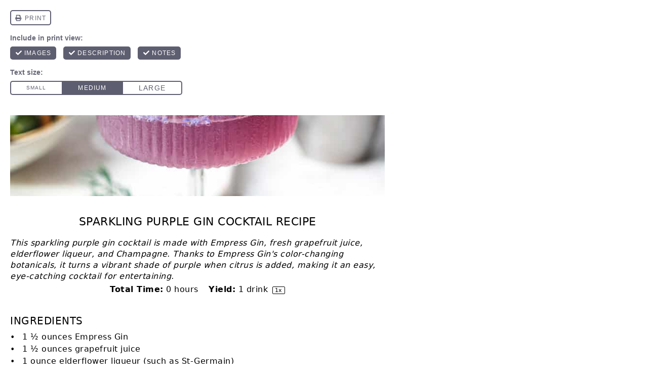

--- FILE ---
content_type: text/css
request_url: https://supermancooks.com/wp-content/plugins/tasty-recipes/assets/dist/print.css?ver=1737147319
body_size: 1061
content:
/*! normalize.css v5.0.0 | MIT License | github.com/necolas/normalize.css */button,hr,input{overflow:visible}audio,canvas,progress,video{display:inline-block}progress,sub,sup{vertical-align:baseline}[type=checkbox],[type=radio],legend{box-sizing:border-box;padding:0}html{-ms-text-size-adjust:100%;-webkit-text-size-adjust:100%;font-family:sans-serif;line-height:1.15}body{margin:0}article,aside,details,figcaption,figure,footer,header,main,menu,nav,section{display:block}h1{font-size:2em;margin:.67em 0}figure{margin:1em 40px}hr{box-sizing:content-box;height:0}code,kbd,pre,samp{font-family:monospace,monospace;font-size:1em}a{-webkit-text-decoration-skip:objects;background-color:transparent}a:active,a:hover{outline-width:0}abbr[title]{border-bottom:none;text-decoration:underline;-webkit-text-decoration:underline dotted;text-decoration:underline dotted}b,strong{font-weight:bolder}dfn{font-style:italic}mark{background-color:#ff0;color:#000}small{font-size:80%}sub,sup{font-size:75%;line-height:0;position:relative}sub{bottom:-.25em}sup{top:-.5em}audio:not([controls]){display:none;height:0}img{border-style:none}svg:not(:root){overflow:hidden}button,input,optgroup,select,textarea{font-family:sans-serif;font-size:100%;line-height:1.15;margin:0}button,select{text-transform:none}[type=reset],[type=submit],button,html [type=button]{-webkit-appearance:button}[type=button]::-moz-focus-inner,[type=reset]::-moz-focus-inner,[type=submit]::-moz-focus-inner,button::-moz-focus-inner{border-style:none;padding:0}[type=button]:-moz-focusring,[type=reset]:-moz-focusring,[type=submit]:-moz-focusring,button:-moz-focusring{outline:1px dotted ButtonText}fieldset{border:1px solid silver;margin:0 2px;padding:.35em .625em .75em}legend{color:inherit;display:table;max-width:100%;white-space:normal}textarea{overflow:auto}[type=number]::-webkit-inner-spin-button,[type=number]::-webkit-outer-spin-button{height:auto}[type=search]{-webkit-appearance:textfield;outline-offset:-2px}[type=search]::-webkit-search-cancel-button,[type=search]::-webkit-search-decoration{-webkit-appearance:none}::-webkit-file-upload-button{-webkit-appearance:button;font:inherit}summary{display:list-item}[hidden],template{display:none}.tasty-recipes{background:none!important;border:none!important;margin:20px;max-width:740px;padding-bottom:20px}.tasty-recipes #shop-with-instacart-v1,.tasty-recipes .tasty-recipe-video-embed,.tasty-recipes hr{display:none!important}.tasty-recipes-print-button{margin-left:10px;margin-top:10px}.tasty-recipes-source-link{font-style:italic;padding-top:1em}.tasty-recipes-print-view .tasty-recipes-entry-footer,.tasty-recipes-print-view .tasty-recipes-equipment,.tasty-recipes-print-view .tasty-recipes-ingredients-clipboard-container button,.tasty-recipes-print-view .tasty-recipes-jump-target,.tasty-recipes-print-view .tasty-recipes-keywords,.tasty-recipes-print-view .tasty-recipes-no-ratings-buttons,.tasty-recipes-print-view .tasty-recipes-print-button{display:none}.tasty-recipes-print-view #dpsp-floating-sidebar,.tasty-recipes-print-view .tasty-recipes-rating,.tasty-recipes-print-view .tasty-recipes-rating .rating-label{display:none!important}.tasty-recipes-print-view .tasty-recipes-entry-header{background-color:transparent!important;padding-left:0;padding-right:0;padding-top:0}.tasty-recipes-print-view .tasty-recipes h3,.tasty-recipes-print-view .tasty-recipes-entry-content h3{background-color:transparent!important;font-size:125%!important;margin-bottom:5px!important}.tasty-recipes-print-view .tasty-recipes-description,.tasty-recipes-print-view .tasty-recipes-ingredients,.tasty-recipes-print-view .tasty-recipes-instructions,.tasty-recipes-print-view .tasty-recipes-notes,.tasty-recipes-print-view .tasty-recipes-nutrition,.tasty-recipes-print-view .tasty-recipes-other-details,.tasty-recipes-print-view .tasty-recipes-other-details ul{background-color:transparent!important;border:none!important;padding-left:0!important;padding-right:0!important}.tasty-recipes-print-view a{color:unset!important;text-decoration:none}.tasty-recipes-print-view .tasty-recipes-nutrition ul li{width:auto}#tasty-recipes-print-controls{display:block;margin:10px;max-width:700px;width:100%}.tasty-recipes-entry-content .tasty-recipes-ingredients ul,.tasty-recipes-entry-content .tasty-recipes-instructions ol{margin-top:5px!important}.tasty-recipes-entry-content .tasty-recipes-ingredients p:last-of-type{margin-bottom:0!important}.tasty-recipes-plug a:after{content:"WP Tasty";margin-left:2px}.tasty-recipes-plug a img{display:none!important}.tasty-recipes-title{font-size:140%!important}.tasty-recipes-ingredients-clipboard-container{background-color:transparent!important}.tasty-recipes-description-body,.tasty-recipes-label,.tasty-recipes-nutrition,div[data-tasty-recipes-customization],h2,h3,span[data-tasty-recipes-customization]{color:inherit!important}.tasty-recipes-source-link .tasty-recipes-label{font-weight:400!important}@media print{.tasty-recipes{max-width:none}#tasty-recipes-print-controls,.tasty-recipes-units-scale-container{display:none!important}a[href]:after{content:none!important}}.tasty-recipes-print-hide-description .tasty-recipes-description,.tasty-recipes-print-hide-description hr:first-of-type,.tasty-recipes-print-hide-images .tasty-recipes-description img,.tasty-recipes-print-hide-images .tasty-recipes-image,.tasty-recipes-print-hide-images .tasty-recipes-ingredients img,.tasty-recipes-print-hide-images .tasty-recipes-instructions img,.tasty-recipes-print-hide-images .tasty-recipes-notes img,.tasty-recipes-print-hide-notes .tasty-recipes-notes,.tasty-recipes-print-hide-nutrition .tasty-recipes-nutrifox,.tasty-recipes-print-hide-nutrition .tasty-recipes-nutrition,.tasty-recipes-print-hide-nutrition hr:last-of-type{display:none}.tasty-recipes-print-text-size-small .tasty-recipe-instructions li,.tasty-recipes-print-text-size-small .tasty-recipes,.tasty-recipes-print-text-size-small .tasty-recipes p,.tasty-recipes-print-text-size-small .tasty-recipes-content li,.tasty-recipes-print-text-size-small .tasty-recipes-details ul li,.tasty-recipes-print-text-size-small .tasty-recipes-ingredients p,.tasty-recipes-print-text-size-small .tasty-recipes-ingredients ul li,.tasty-recipes-print-text-size-small .tasty-recipes-instructions ol li,.tasty-recipes-print-text-size-small .tasty-recipes-nutrition li,.tasty-recipes-print-text-size-small .tasty-recipes-other-details ul li{font-size:12px!important}.tasty-recipes-print-text-size-medium .tasty-recipe-instructions li,.tasty-recipes-print-text-size-medium .tasty-recipes,.tasty-recipes-print-text-size-medium .tasty-recipes p,.tasty-recipes-print-text-size-medium .tasty-recipes-content li,.tasty-recipes-print-text-size-medium .tasty-recipes-details ul li,.tasty-recipes-print-text-size-medium .tasty-recipes-ingredients p,.tasty-recipes-print-text-size-medium .tasty-recipes-ingredients ul li,.tasty-recipes-print-text-size-medium .tasty-recipes-instructions ol li,.tasty-recipes-print-text-size-medium .tasty-recipes-nutrition li,.tasty-recipes-print-text-size-medium .tasty-recipes-other-details ul li{font-size:16px!important}.tasty-recipes-print-text-size-large .tasty-recipe-instructions li,.tasty-recipes-print-text-size-large .tasty-recipes,.tasty-recipes-print-text-size-large .tasty-recipes p,.tasty-recipes-print-text-size-large .tasty-recipes-content li,.tasty-recipes-print-text-size-large .tasty-recipes-details ul li,.tasty-recipes-print-text-size-large .tasty-recipes-ingredients p,.tasty-recipes-print-text-size-large .tasty-recipes-ingredients ul li,.tasty-recipes-print-text-size-large .tasty-recipes-instructions ol li,.tasty-recipes-print-text-size-large .tasty-recipes-nutrition li,.tasty-recipes-print-text-size-large .tasty-recipes-other-details ul li{font-size:20px!important;line-height:1.5}
